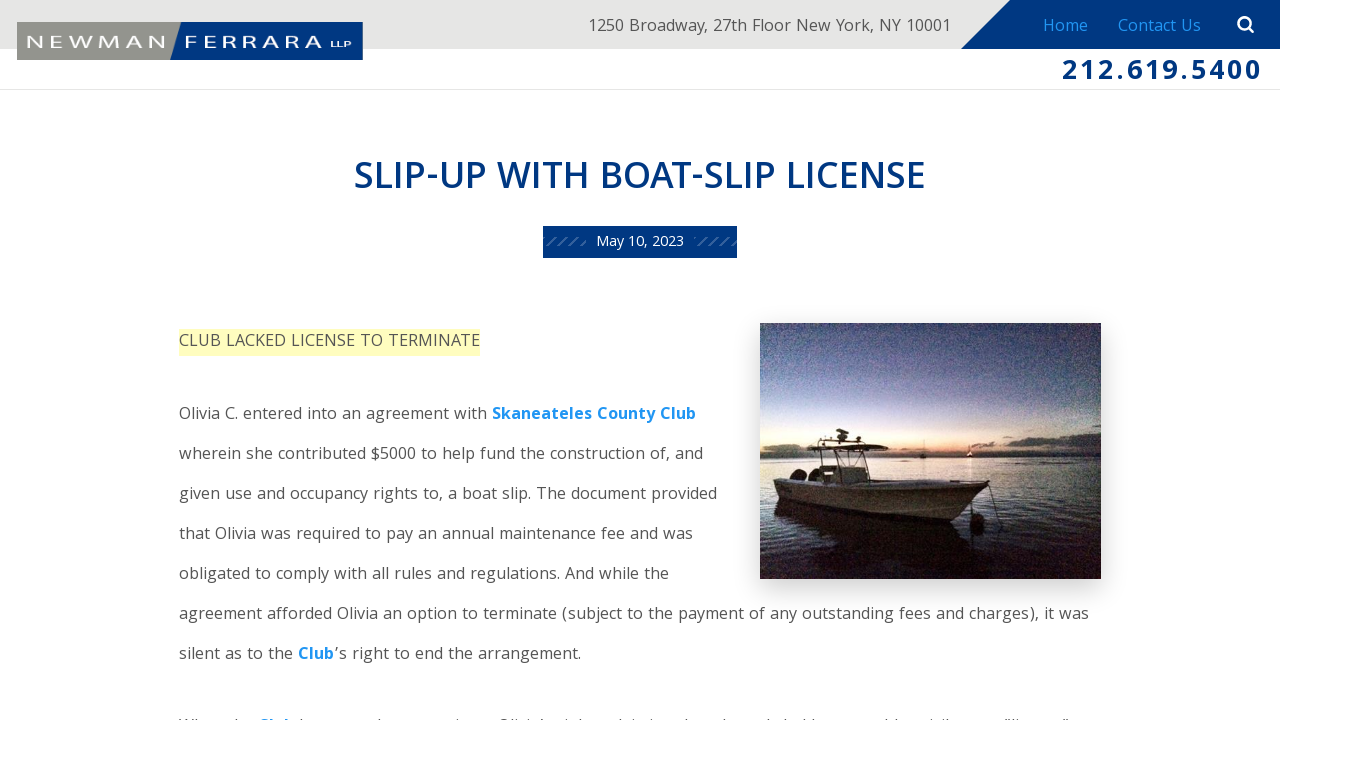

--- FILE ---
content_type: text/html; charset=utf-8
request_url: https://www.nyrealestatelawblog.com/manhattan-litigation-blog/2023/may/slip-up-with-boat-slip-license/
body_size: 14457
content:
<!DOCTYPE html>
<html data-anim="1" data-prlx="1" data-flr="1" data-i="x37dc20xp4z" data-is="8ew17h9ionv" data-gmap="AIzaSyBo4wf-dcDljvOO6X7OHjI67hdM3HPjGCg" data-sa="gdk6N9XuXyo1TZ%2FDF9tbpOoLdUwOJaMqjAiuKDDtLBa3LPaEWxiJ2Q7txt9JqGc3Zy79BsjyKjeRkxnp3yoJryrf2I72fR3tCpb0cGmNrM07vnfiz3QKfsy0vYT19hnSjQL104ZmOd%2BBV3ylLMY3YvjonhWCoxcIXe7N%2FZJdW%2FIlho17">
<head>
	<script type="text/javascript" src="https://d3v9igsle0blzd.cloudfront.net/cms/includes/xfe68wggbgd.2509161620371.js" defer data-require='["j/poly","j/modernizr","j/jquery","j/jquery.ui","j/ui.touch","j/ui.wheel","j/ui.draw","j/ui.mobile","j/timezone","static","j/jquery.cookie","extensions","uri","behaviors","c/scrollbar","c/loading","m/date","form","adapter","v/jwplayer","video","a/bootstrap","svg"]'></script>
	<title>THIS WAS A LICENSE SLIP-UP</title>
	<link rel="canonical" href="https://www.nyrealestatelawblog.com/manhattan-litigation-blog/2023/may/slip-up-with-boat-slip-license/"/>
	<meta content="text/html; charset=utf-8" http-equiv="Content-Type"/>
	<meta content="initial-scale=1" name="viewport"/>
	<meta http-equiv="X-UA-Compatible" content="IE=edge,chrome=1"/>
	<meta name="ahrefs-site-verification" content="a71690ba67783a0b581728ad3f614c776b20111879d6b0a07a149726d5474b62"/>
	<meta name="description" content="Olivia C. entered into an agreement with Skaneateles County Club wherein she contributed $5000 to help fund the construction of, and given use and occupancy rights to, a boat slip. The document provided that Olivia was required to pay an annual maintenance fee and was obligated to comply with all rules and regulations. >>READ MORE"/>
	<meta property="og:type" content="website"/>
	<meta property="og:url" content="https://www.nyrealestatelawblog.com/manhattan-litigation-blog/2023/may/slip-up-with-boat-slip-license/"/>
	<meta property="og:title" content="CLUB HAD NO LICENSE TO TERMINATE"/>
	<meta property="og:description" content="Olivia C. entered into an agreement with Skaneateles County Club wherein she contributed $5000 to help fund the construction of, and given use and occupancy rights to, a boat slip. The document provided that Olivia was required to pay an annual maintenance fee and was obligated to comply with all rules and regulations. And while the agreement afforded Olivia an option to terminate (subject to the payment of any outstanding fees and charges), it was silent as to the Club’s right to end the arrangement. >> READ MORE"/>
	<meta property="og:image" content="https://www.nyrealestatelawblog.com/images/vac0714_sunset_cruise1_ferrara_all_rights_reserved.jpg"/>
	<meta name="twitter:card" content="summary_large_image"/>
	<meta name="twitter:title" content="CLUB HAD NO LICENSE TO TERMINATE"/>
	<meta name="twitter:description" content="Olivia C. entered into an agreement with Skaneateles County Club wherein she contributed $5000 to help fund the construction of, and given use and occupancy rights to, a boat slip. The document provided that Olivia was required to pay an annual maintenance fee and was obligated to comply with all rules and regulations. And while the agreement afforded Olivia an option to terminate (subject to the payment of any outstanding fees and charges), it was silent as to the Club’s right to end the arrangement. >> READ MORE"/>
	<meta name="twitter:image" content="https://www.nyrealestatelawblog.com/images/vac0714_sunset_cruise1_ferrara_all_rights_reserved.jpg"/>
	<meta name="google-site-verification" content="apofujakKef5WRGc3pRdxNyvx_ZR-rarXknfuEwxxUU"/>
	<link rel="alternate" type="application/atom+xml" title="RSS Feed for nyrealestatelawblog.com" href="/cms/feeds/blog/recent.xml"/>
	<script type="text/javascript">
(function(n){var t=n.Process||{},i=function(n){var t=+n;return isNaN(t)?n:t},u=function(n){return decodeURIComponent(n.replace(/\+/g,"%20"))},h=/\{(.+?)\}/g,c=window.location.hash&&window.location.hash[1]==="~"&&!/\bSPPC=./i.test(document.cookie||""),s=[],e=null,r=null,o=null,f=null;t.Page=function(n){for(var i=n.length;i--;)c?s.push(n[i]):t.Element(document.getElementById(n[i]))};t.Delayed=function(){var n,i;for(r=null;n=s.shift();)t.Element(document.getElementById(n));try{i=new CustomEvent("process.delayed",{bubbles:!0,cancelable:!0});document.documentElement.dispatchEvent(i)}catch(u){}};t.Element=function(n){if(n)switch(n.getAttribute("data-process")){case"if":t.If(n);break;case"replace":t.Replace(n);break;default:t.Fix(n)}};t.Replace=function(n){var i,f=n.parentNode,r=document.createTextNode(t.Get(n.getAttribute("data-replace"))),u=n.firstElementChild;u&&u.getAttribute&&(i=u.getAttribute("href"))&&i.substring(0,4)==="tel:"&&(i=document.createElement("a"),i.setAttribute("href","tel:"+r.data),i.appendChild(document.createTextNode(r.data)),r=i);f.insertBefore(r,n);f.removeChild(n)};t.Fix=function(n){var r,u,i,f=n.attributes.length,e=n.childNodes.length;if(n.nodeName==="SCRIPT"){n.parentNode.removeChild(n);return}while(f--)r=n.attributes[f],r.name.substring(0,13)=="data-replace-"&&(u=r.name.substring(13),n.setAttribute(u,t.Get(r.value)),n.removeAttribute(r.name));while(e--)i=n.childNodes[e],i.nodeType===3&&i.data&&i.data.indexOf("{")>=0&&(i.data=t.Get(i.data))};t.If=function(n){for(var i,u,f,e,o=n.parentNode,s=n.attributes.length,r=undefined;s--;){i=n.attributes[s];switch(i.name){case"field":r=t.Check(n,t.Get(i.value));break;case"nofield":r=!t.Check(n,t.Get(i.value))}if(r!==undefined)break}if(r)for(u=n.childNodes,f=0,e=u.length;f<e;f++)o.insertBefore(u[0],n);o.removeChild(n)};t.Check=function(n,r){for(var u,f,e=n.attributes.length;e--;){u=n.attributes[e];switch(u.name){case"equals":return r==t.Get(u.value);case"gt":case"greaterthan":case"morethan":return i(r)>i(t.Get(u.value));case"gte":return i(r)>=i(t.Get(u.value));case"lt":case"lessthan":case"lesserthan":return i(r)<i(t.Get(u.value));case"lte":return i(r)<=i(t.Get(u.value));case"ne":case"notequals":return r!=t.Get(u.value);case"contains":return f=t.Get(u.value),r.indexOf(f>=0);case"notcontains":return f=t.Get(u.value),!r.indexOf(f>=0);case"in":return f=t.Get(u.value),t.InArray(r,(""+f).split(","));case"notin":return f=t.Get(u.value),!t.InArray(r,(""+f).split(","));case"between":return f=t.Get(u.value).Split(","),f.length==2&&i(r)>=i(f[0])&&i(r)<=i(f[1])?!0:!1}}return!!r};t.InArray=function(n,t){for(var i=t.length;i--;)if(t[i]==n)return!0;return!1};t.Get=function(n){return n.replace(h,function(n,i){var r=i.split("/"),f=r.shift();return t.Data(f.split(":"),0,r[0])||u(r.shift()||"")})};t.Data=function(n,i,r){var u;switch(n[i].toLowerCase()){case"f":return t.Format(n[i+1],n,i+2,r);case"if":return t.Data(n,i+1)?n.pop():"";case"ifno":case"ifnot":return t.Data(n,i+1)?"":n.pop();case"q":case"querystring":return t.Query(n[i+1])||"";case"session":case"cookie":return t.Cookie(n[i+1])||"";case"number":return t.Number(n[i+1],r)||"";case"request":return u=t.Cookie("RWQ")||window.location.search,u&&u[0]==="?"&&n[i+1]&&n[i+1][0]!="?"&&(u=u.substr(1)),u;case"u":return t.UserData(n[i+1])||"";default:return""}};t.Format=function(n,i,r,u){var h,f,s,e,o;if(!n||r>i.length-1)return"";if(h=null,f=null,n=n.toLowerCase(),e=0,n=="binary")e=2;else if(r+1<i.length)switch(n){case"p":case"phone":case"p2":case"phone2":case"p3":case"phone3":i[r].indexOf("0")>=0&&(f=i[r],e=1);break;default:s=parseInt(i[r]);isNaN(s)||(h=s,e=1)}o=t.Data(i,r+e,u);switch(n){case"p":case"phone":return t.Phone(""+o,f);case"p2":case"phone2":return t.Phone(""+o,f||"000.000.0000");case"p3":case"phone3":return t.Phone(""+o,f||"000-000-0000");case"tel":return t.Phone(""+o,f||"0000000000")}};t.Phone=function(n,t){var u,i,f,r;if(!n)return"";if(u=n.replace(/\D+/g,""),u.length<10)return n;for(i=(t||"(000) 000-0000").split(""),f=0,r=0;r<i.length;r++)i[r]=="0"&&(f<u.length?i[r]=u[f++]:(i.splice(r,1),r--));return f==10&&u.length>10&&i.push(" x"+u.substring(10)),i.join("")};t.Query=function(n){var r,f,o,i,s;if(!e)for(e={},r=t.Cookie("RWQ")||window.location.search,f=r?r.substring(1).split("&"):[],o=f.length;o--;)i=f[o].split("="),s=u(i.shift()).toLowerCase(),e[s]=i.length?u(i.join("=")):null;return e[n.toLowerCase()]};t.Cookie=function(n){var f,i,o,e,t;if(!r)for(r={},f=document.cookie?document.cookie.split("; "):[],i=f.length;i--;){o=f[i].split("=");e=u(o.shift()).toLowerCase();t=o.join("=");switch(t[0]){case"#":r[e]=+t.substring(1);break;case":":r[e]=new Date(+t.substring(1));break;case"!":r[e]=t==="!!";break;case"'":r[e]=u(t.substring(1));break;default:r[e]=u(t)}}for(f=n.split("|"),i=0;i<f.length;i++)if(t=r[f[i].toLowerCase()],t)return t;return""};t.UserData=function(n){switch(n){case"DisplayName":return t.Cookie("U_DisplayName")||"";case"TimeOfDay":var r=new Date,i=r.getHours();return i>=17||i<5?"Evening":i<12?"Morning":"Afternoon"}};t.Number=function(n,i){var s,u,r,e;if(!i)return i;if(!o)for(o={},s=(t.Cookie("PHMAP")||"").split(","),e=0;e<s.length;e++)u=(s[e]||"").split("="),u.length===2&&(o[u[0]]=u[1]);return r=o[i],r&&r!=="0"||(r=i),f||(f={}),f[r]=1,r};t.Phones=function(){var n,t;if(f){n=[];for(t in f)f.hasOwnProperty(t)&&n.push(t);return n.join("|")}return null};n.Process=t;document.documentElement&&(document.documentElement.clientWidth<=1280||(t.Cookie("pref")&1)==1)&&(document.documentElement.className+=" minimize")})(this);
(function(n){window.rrequire||n(window)})(function(n){function b(i,r,u,f){var h,b,e,a,g,o,nt=(new Date).getTime(),p,c,l,w;if(((!s||nt-s>1e3)&&(st(),s=nt),!t[i])&&(h=k(i,f),h.length)){switch(h[0]){case"/common/js/j/jquery.js":case"/common/js/j/jquery.1.x.js":case"/common/js/j/jquery.2.x.js":h[0]=n.Modernizr&&n.Modernizr.canvas?"/common/js/j/jquery.2.x.js":"/common/js/j/jquery.1.x.js"}if(d(h),f==="css"?(e=n.document.createElement("link"),e.setAttribute("type","text/css"),e.setAttribute("rel","stylesheet"),a="href"):(e=n.document.createElement("script"),e.setAttribute("type","text/javascript"),e.setAttribute("async","async"),a="src",g=h.length<2||i[0]==="/"),i.indexOf("j/jquery")>=0)try{throw new Error("Jquery Require "+i);}catch(tt){for(console.log(tt.stack),p=[],c=arguments;c;)l=[],l.push.apply(l,c),p.push(l),w=c.callee.caller,c=w&&w.arguments;console.log(JSON.stringify(p))}o=h[0];o.substring(0,8)==="/common/"?o=v+o:o.substring(0,5)===rt&&(o=y+o);ot(e,i,f,g);e.setAttribute(a,o);b=n.document.head||n.document.body;b.appendChild(e)}}function ot(t,i,r,e){var s=function(){e?(n.register(i),l()):r==="css"&&(f[i]=!0,l())},o=function(){r==="js"&&console.log('error - "'+i+'" could not be loaded, rrequire will not fire.')};t.addEventListener?(t.addEventListener("load",s,!1),t.addEventListener("error",o,!1)):t.onload=t.onreadystatechange=function(n,r){var f=t.readyState;if(r||!f||/loaded|complete/.test(f)){if(f==="loaded"&&(t.children,t.readyState==="loading"&&(f="error")),t.onload=t.onreadystatechange=null,t=null,e&&f!=="error"){setTimeout(function(){var n=u[i];!n||n()?s():o();s=null;o=null},1);return}f==="error"?o():s();o=null;sucess=null}}}function st(){for(var t,r,u,i=document.querySelectorAll("script[src]"),n=0;n<i.length;n++)t=i[n],r=t.getAttribute("src"),u=t.getAttribute("data-require"),c(r,u,"js");for(i=document.querySelectorAll("link[rel='stylesheet'][href]"),n=0;n<i.length;n++)t=i[n],r=t.getAttribute("href"),u=t.getAttribute("data-require"),c(r,u,"css")}function k(t,i){var r=[];if(!t)return r;if(t.indexOf(n.location.origin)===0&&(t=t.substring(n.location.origin.length)),m=et.exec(t)){if(m[1])return r.push(t),r;if(m[2])return r.push(n.location.protocol+t),r;(m=/(.+?)\.\d{13}(\.\w{2,12})$/.exec(t))&&(t=m[1]+m[2]);r.push(t);(m=/^\/(common|cms)\/(admin\/|js\/|css\/)?(.+?)(\.js|\.css)$/.exec(t))&&(t=m[1]==="cms"?m[1]+"/"+(m[2]||"")+m[3]:m[2]==="admin/"?m[2]+m[3]:m[3],r.push(t))}else/^cms\//.test(t)?r.push("/"+t+"."+i):/^admin\//.test(t)?r.push("/common/"+t+"."+i):i==="js"?r.push("/common/js/"+t+"."+i):i==="css"&&r.push("/common/css/"+t+"."+i),r.push(t);return r}function c(n,i,r){var f,u;if(n&&!t[n]&&(f=k(n,r),d(f),i)){try{arr=it(i)}catch(e){return}for(len=arr&&arr.length,u=0;u<len;u++)c(arr[u],null,r)}}function d(n,i){for(var r,u=0;u<n.length;u++){r=n[u];switch(r){case"j/jquery":case"j/jquery.1.x":case"j/jquery.2.x":case"j/jquery.3.x":t["j/jquery"]=!0;t["j/jquery.1.x"]=!0;t["j/jquery.2.x"]=!0;t["j/jquery.3.x"]=!0;t["/common/js/j/jquery.js"]=!0;t["/common/js/j/jquery.1.x.js"]=!0;t["/common/js/j/jquery.2.x.js"]=!0;t["/common/js/j/jquery.3.x.js"]=!0;break;case"cms":case"cms-5":i==="css"?(t.cms=!0,t["cms-5"]=!0,t["/common/css/cms.css"]=!0,t["/common/css/cms-5.css"]=!0):t[r]=!0;break;default:t[r]=!0}}}function g(n){for(var t,i=n.length;i--;)if(t=n[i],t&&!f[t])return!1;return!0}function ht(){var t,n=r.length;for(e&&(clearTimeout(e),e=0);n--;)t=r[n],t[2]===!0&&r.splice(n,1);r.length===0&&document.documentElement.classList&&document.documentElement.classList.remove("requiring")}function l(){for(var t,i=0,u=r.length;i<u;)(t=r[i++],t[2]!==!0)&&g(t[0])&&(t[2]=!0,t[1](n.jQuery,n),e&&clearTimeout(e),e=setTimeout(ht,1))}function nt(n){var t;if(n){if(typeof n=="string")return[n.toLowerCase()];if(Array.isArray(n)){for(t=n.length;t--;)n[t]=(""+(n[t]||"")).toLowerCase();return n}return null}return null}function tt(n,t){for(var i,r,u=0;u<n.length;u++)if(i=h[n[u]],i){for(n.splice(u,1),u--,r=i[0].length;r--;)n.push(i[0][r]);if(i[1]&&t)for(r=i[1].length;r--;)t.push(i[1][r])}t&&t.length&&tt(t)}function ct(t){var r=0,i=function(){if(n.google&&n.google.maps)n.register(t);else if(++r>20)throw new Error("Unable to load google maps api script.");else setTimeout(i,250)};setTimeout(i,250)}var it=function(n,t){return(window.JSON2||JSON).parse(n,t)},i="/",o=".",a=":",v=i+i+"www.scorpioncms.com",rt=i+"cms"+i,y=i+i+window.location.host,f={},t={},r=[],e=0,p=document&&document.documentElement&&document.documentElement.getAttribute("data-gmap"),ut=p&&"&key="+p,w=Object.prototype,lt=w.toString,ft=w.hasOwnProperty,h={jquery:[["j/jquery","j/jquery.ui"]],behavior:[["behaviors"],["cms-behave"]],googlemap:[["https"+a+i+i+"maps.googleapis.com/maps/api/js?v=3&libraries=places&callback=registermap"+(ut||"")]],map:[["m/gmap"]],loading:[["c/loading2"],["cms-5"]],jwplayer:[[i+"common/js/v/jwplayer"+o+"js"]],tools:[["jquery","behavior","extensions","uri","chart","c/cms","c/scrollbar","loading","form"],["cms-tools","opensans"]],opensans:[["https"+a+i+i+"fonts.googleapis.com/css?family=Open+Sans:300,400italic,400,600,700|Montserrat:400,700"]],ckeditor:[[o+o+i+"ckeditor/ckeditor"]],ck:[["admin/ck/ckeditor"]],ace:[[i+i+"cdnjs.cloudflare.com/ajax/libs/ace/1.4.11/ace"+o+"js"]],weather:[["m/weather"]],cookie:[["j/jquery.cookie"]],form2:[["admin/js/form","admin/js/poly"]]},u={"j/jquery":function(){return!!n.jQuery},"j/jquery.1.x":function(){return!!n.jQuery},"j/jquery.2.x":function(){return!!n.jQuery},"j/jquery.3.x":function(){return!!n.jQuery},"j/jquery.ui":function(){return!!(n.jQuery&&n.jQuery.widget)},"j/jquery.cookie":function(){return!!(n.jQuery&&n.jQuery.cookie)},"j/poly":function(){return!!(n.Element&&n.Element.prototype&&n.Element.prototype.scrollIntoViewport)},googlemap:function(){return!!(n.google&&n.google.maps)},jwplayer:function(){return!!n.jwplayer},ckeditor:function(){return!!n.CKEDITOR},ace:function(){return!!n.ace},weather:function(){return!!(n.jQuery&&n.jQuery.weather)}},et=/^(https?:)?(\/\/([\w\-\.]+))?(\/.+)/i,s;(function(){var n;for(var t in u)ft.call(u,t)&&(n=h[t],n&&n[0]&&n[0][0]&&(u[n[0][0]]=u[t]))})();Array.isArray||(Array.isArray=function(n){return Object.prototype.toString.call(n)==="[object Array]"});Function.isFunction||(Function.isFunction=function(n){return Object.prototype.toString.call(n)==="[object Function]"});s=null;n.registerLoading=function(n){t[n]=!0};n.register=function(n){n&&typeof n=="string"&&(t[n]=!0,f[n]=!0,l())};n.registermap=function(){var n=h.googlemap[0][0];register(n)};n.rrequire=function(i,e,o){var a,h,v,c,s,y,l;if(i=nt(i),i){for(Function.isFunction(o)&&(a=o,o=e,e=a,a=null),o=nt(o),o||(o=[]),tt(i,o),h=i.length,v=!0;h--;)if((c=i[h],c)&&(s=c.toLowerCase(),!f[s])){if(y=u[s],y&&y()){f[s]=!0;continue}if(v=!1,!t[s]){if(s.indexOf("maps.googleapis.com")!==-1&&document.querySelector("script[src*='maps.googleapis.com']")){ct(s);continue}b(c,"script","src","js")}}for(h=0;h<o.length;)(l=o[h],l)&&(s=l.toLowerCase(),f[s]||b(l,"link","href","css"),h++);Function.isFunction(e)&&(v||g(i)?e(n.jQuery,n):r.push([i,e,!1]))}};n.rrequire.setBase=function(n){v=n};n.rrequire.setHost=function(n){y=n};n.rrequire.setDetect=function(n,t){n&&typeof n=="string"&&Function.isFunction(t)&&(u[n]=t)};n.rrequire.getLoading=function(){var n=Object.keys(t);return n.sort(),console.log(JSON.stringify(n,null,"\t"))};n.require||(n.require=n.rrequire)});
</script>
	<script type="text/javascript" src="https://platform-api.sharethis.com/js/sharethis.js#property=64a9b2efbb86750019de5879&product=sop" async="async"></script>
	<link rel="stylesheet" type="text/css" href="https://d3v9igsle0blzd.cloudfront.net/cms/includes/1lns28mli_c.2412171244524.css" data-require='["cms","cms-behave"]'/>
	<script>(function(){
var cook = /(?:^|\b)COOK=(.+?)(?:$|;)/.exec( document.cookie )?.[1];
var analytics;
var marketing;
if(cook==='YES'){analytics=true;marketing=true;}
else if(cook==='NO!'){analytics=false;marketing=false;}
else if(cook==='ANALYTICS'){analytics=true;marketing=false;}
else if(cook==='MARKETING'){analytics=false;marketing=true;}
else{analytics=true;marketing=navigator.globalPrivacyControl||window.doNotSell?false:true;}
window.$consentState={analytics,marketing};
})();</script>
<script type="module" src="https://d3v9igsle0blzd.cloudfront.net/common/usc/p/manage-cookies.js"></script>
</head>
<body class="sub b-manhattan-litigation-blog p-slip-up-with-boat-slip-license" x-ms-format-detection="none" data-config="68ym5p2o.h92\d7zz0elv.8vs\7zi5kta0.sr9\tsj7ymxy.i9h" data-id="19076912" data-s="35" data-i="218437" data-p="132" data-fk="1399632">
<header class="icobalt ilayout" id="HeaderZone"><div id="Masthead" class="masthead ui-tabs" universal_="true" data-overlap="false">
	<div class="top-bar flex">
		<ul class="mh-social items-4 flex ui-repeater" maxresults="4" id="FootSocialLister">
			<li class="item-1" data-item="i" data-key="42691">
				<a itemprop="sameAs" href="https://www.linkedin.com/company/newman-ferrara-llp" target="_blank" rel="nofollow"><icon class="linkedin-2"></icon></a>
			</li><li class="item-2" data-item="i" data-key="42692">
				<a itemprop="sameAs" href="https://www.facebook.com/NewmanFerrara" target="_blank" rel="nofollow"><icon class="facebook"></icon></a>
			</li><li class="item-3" data-item="i" data-key="42693">
				<a itemprop="sameAs" href="https://twitter.com/newmanferrara" target="_blank" rel="nofollow"><icon class="twitter"></icon></a>
			</li><li class="item-4" data-item="i" data-key="42694">
				<a itemprop="sameAs" href="https://plus.google.com/116480543468100171301" target="_blank" rel="nofollow"><icon class="google-plus"></icon></a>
			</li>
		</ul>
		<span>1250 Broadway, 27th Floor New York, NY 10001</span>
		<nav class="flex">
			<a href="/">Home</a>
			<a href="/contact-us/">Contact Us</a>
		</nav>
		<a href="/blog-search" class="search-trigger"> <svg viewBox="0 0 36 36"><use data-href="/cms/svg/site/8ew17h9ionv.36.svg#search"></use></svg></a>
	</div>
	<div class="bot-bar flex">
		<a href="https://www.nfllp.com/" class="top-logo" title="Newman Ferrara LLP" target="_blank"><img src="https://d3v9igsle0blzd.cloudfront.net/images/Long-Logo.png" alt="Newman Ferrara LLP"></a>
		<nav class="top-nav ui-tab-panel" id="TopNavigation" data-tab="Menu">
			<ul class="flex">
				
			</ul>
		</nav>
		<div class="right-info">
			<a href="tel:2126195400" id="Masthead_1" data-replace-href="tel:{F:TEL:Cookie:PPCP1/2126195400}"><span id="Masthead_2" data-process="replace" data-replace="{F:P2:Cookie:PPCP1/212.619.5400}">212.619.5400</span></a>
		</div>
		<a class="menu-button ui-tab ui-toggle" title="Menu Button" data-tab="Menu"><span></span>
			<span></span>
			<span></span></a>
	</div>
</div>
<script id="Process_Masthead" type="text/javascript" style="display:none;">window.Process&&Process.Page(['Process_Masthead','Masthead_1','Masthead_2']);</script>
</header>
<main class="icobalt ilayout" id="MainZone"><section id="BlogEntry" class="blog-entry ui-repeater">
	
	<div class="main wide" data-item="i" data-key="1399632">
		<header>
			<h1>SLIP-UP WITH BOAT-SLIP LICENSE</h1>
			<time itemprop="datePublished" content="05.10.23">
				<p>May 10, 2023</p>
			</time>
			<div class="sharethis-inline-share-buttons"></div>
		</header>
	</div>
	<div class="main" data-item="i" data-key="1399632">
		<article class="content">
			<img src="https://d3v9igsle0blzd.cloudfront.net/cms/thumbnails/00/500x700/images/vac0714_sunset_cruise1_ferrara_all_rights_reserved.jpg" alt="">
			<em><strong>CLUB LACKED LICENSE TO TERMINATE</strong></em><p>Olivia C. entered into an agreement with <a target="_blank" href="https://www.skaneatelescc.com/">Skaneateles County Club</a> wherein she contributed $5000 to help fund the construction of, and given use and occupancy rights to, a boat slip. The document provided that Olivia was required to pay an annual maintenance fee and was obligated to comply with all rules and regulations. And while the agreement afforded Olivia an option to terminate (subject to the payment of any outstanding fees and charges), it was silent as to the <a target="_blank" href="https://www.skaneatelescc.com/">Club</a>&rsquo;s right to end the arrangement.</p><p>When the <a target="_blank" href="https://www.skaneatelescc.com/">Club</a> later sought to terminate Olivia&rsquo;s rights, claiming that she only held a revocable privilege or &quot;license&quot; to use the slip, Olivia countered that the <a target="_blank" href="https://www.skaneatelescc.com/">Club</a> lacked the power to end her occupancy rights &ldquo;at will.&rdquo; When the Onondaga County Supreme Court found against her, Olivia appealed.</p><p>Upon its review of the record, the Appellate Division, Fourth Department, agreed with Olivia&rsquo;s position, and reversed the court below. It noted, that &ldquo;the terms of the agreement unambiguously state that [Olivia] is required to pay the annual maintenance fee and to comply with [the Club&rsquo;s] rules and policies, thereby establishing through implication that [the Club] may terminate the license only when [Olivia] fails to comply with those specified terms&hellip;.&rdquo;</p><p>Since the writing was otherwise silent, the AD4 concluded that, &ldquo;the exclusion of any corresponding express right for [the Club] to terminate the agreement was intentional &hellip;. Thus, the very structure of the agreement establishes that the license is not terminable at will by [the Club].&rdquo;</p><p>There was certainly no clubbing Olivia there.</p><p># # #</p><p>DECISION</p><p><a href="https://nycourts.gov/reporter/3dseries/2022/2022_07315.htm">Skaneateles Country Club v C</a>.</p><p></p>
		</article>
		<strong class="category-title">Categories:</strong>
		<ul class="category-list ui-repeater" id="BlogEntry_ITM1399632_CategoryList">
			<li data-item="i" data-key="2489332"><a href="/manhattan-litigation-blog/categories/judges-generally/">Judges, generally</a></li><li data-item="i" data-key="2489335"><a href="/manhattan-litigation-blog/categories/public-interest/">Public Interest</a></li><li data-item="i" data-key="2489329"><a href="/manhattan-litigation-blog/categories/appellate-division/">Appellate Division</a></li><li data-item="i" data-key="2489331"><a href="/manhattan-litigation-blog/categories/construction-generally/">Construction, generally</a></li><li data-item="i" data-key="2489334"><a href="/manhattan-litigation-blog/categories/licensing-generally/">Licensing, generally</a></li><li data-item="i" data-key="2541410"><a href="/manhattan-litigation-blog/categories/contracts-generally/">Contracts, generally</a></li><li data-item="i" data-key="2489336"><a href="/manhattan-litigation-blog/categories/termination-notices/">Termination Notices</a></li><li data-item="i" data-key="2489333"><a href="/manhattan-litigation-blog/categories/law/">law</a></li><li data-item="i" data-key="2489330"><a href="/manhattan-litigation-blog/categories/case-law/">Case law </a></li>
		</ul>
		<ul class="share-btns">
			<li>
				<a class="addthis_button_google_plusone_share" addthis:title="SLIP-UP WITH BOAT-SLIP LICENSE" addthis:url="http://www.nyrealestatelawblog.com/manhattan-litigation-blog/2023/may/slip-up-with-boat-slip-license/"><icon class="google-plus"></icon></a>
			</li>
			<li>
				<a class="addthis_button_facebook" addthis:title="SLIP-UP WITH BOAT-SLIP LICENSE" addthis:url="http://www.nyrealestatelawblog.com/manhattan-litigation-blog/2023/may/slip-up-with-boat-slip-license/"><icon class="facebook"></icon></a>
			</li>
			<li>
				<a class="addthis_button_twitter" addthis:title="SLIP-UP WITH BOAT-SLIP LICENSE" addthis:url="http://www.nyrealestatelawblog.com/manhattan-litigation-blog/2023/may/slip-up-with-boat-slip-license/"><icon class="twitter"></icon></a>
			</li>
			<li>
				<a class="addthis_button_pinterest_share" addthis:title="SLIP-UP WITH BOAT-SLIP LICENSE" addthis:url="http://www.nyrealestatelawblog.com/manhattan-litigation-blog/2023/may/slip-up-with-boat-slip-license/"><icon class="pinterest-4"></icon></a>
			</li>
			<li>
				<a class="addthis_button_linkedin" addthis:title="SLIP-UP WITH BOAT-SLIP LICENSE" addthis:url="http://www.nyrealestatelawblog.com/manhattan-litigation-blog/2023/may/slip-up-with-boat-slip-license/"><icon class="linkedin-2"></icon></a>
			</li>
			<li>
				<a class="addthis_button_compact" addthis:title="SLIP-UP WITH BOAT-SLIP LICENSE" addthis:url="http://www.nyrealestatelawblog.com/manhattan-litigation-blog/2023/may/slip-up-with-boat-slip-license/"><icon class="plus-2"></icon></a>
			</li>
		</ul>
	</div>
</section></main>
<footer class="icobalt ilayout" id="FooterZone"><section id="SiteSchema" class="footer" universal_="true">
	
	<div class="flex top-foot">
		<div class="footer-info" itemscope="" itemtype="http://schema.org/LocalBusiness">
			<div class="schema">
				<a href="/" class="bot-logo"><img itemprop="image" src="https://d3v9igsle0blzd.cloudfront.net/images/Logo.png" alt="Newman Ferrara LLP"></a>
				<span style="display:none" itemprop="name">Newman Ferrara LLP</span>
				<span class="hide" itemprop="description">Blog</span>
				<span itemprop="telephone"><a href="tel:2126195400" class="phone-link" id="SiteSchema_1" data-replace-href="tel:{F:TEL:Cookie:PPCP1/2126195400}"><span id="SiteSchema_2" data-process="replace" data-replace="{F:P2:Cookie:PPCP1/212.619.5400}">212.619.5400</span></a></span> 
				
					<br>
					<span itemprop="telephone"><a href="tel:" id="SiteSchema_3" data-replace-href="tel:{F:TEL:Cookie:PPCP2/}"><span id="SiteSchema_4" data-process="replace" data-replace="{F:P2:Cookie:PPCP2/}"></span></a></span>
				
				<a href="http://www.nyrealestatelawblog.com/" itemprop="url" style="word-wrap:break-word;max-width:100%;display:none">http://www.nyrealestatelawblog.com/</a>
			</div>
			<nav class="social flex ui-repeater" id="FooterSocial">
				<a href="https://www.linkedin.com/company/newman-ferrara-llp" target="_blank" rel="nofollow" data-item="i" data-key="42691"><icon class="linkedin-2"></icon> </a><a href="https://www.facebook.com/NewmanFerrara" target="_blank" rel="nofollow" data-item="i" data-key="42692"><icon class="facebook"></icon> </a><a href="https://twitter.com/newmanferrara" target="_blank" rel="nofollow" data-item="i" data-key="42693"><icon class="twitter"></icon> </a><a href="https://plus.google.com/116480543468100171301" target="_blank" rel="nofollow" data-item="i" data-key="42694"><icon class="google-plus"></icon> </a>
			</nav>
		</div>
		<nav class="links flex">
			<a href="/">Manhattan Litigation Attorneys</a>
			<a href="/" target="_blank">Real Estate Lawyers' Blog</a>
			<a href="/attorney-profiles/">Attorney Profiles</a>
			<a href="/clients-rights/">Clients' Rights</a>
			<a href="/firm-news/">Firm News</a>
			<a href="/cases/">Cases of Interest</a>
			<a href="/within-the-community/">Within the Community</a>
			<a href="/report-a-fraud/">Report a Fraud</a>
		</nav>
		<span class="address" itemprop="address" itemscope="" itemtype="http://schema.org/PostalAddress"><strong>Address</strong>
			<span itemprop="streetAddress">1250 Broadway,
				27th Floor 
			</span>
			<br>
			<span itemprop="addressLocality">New York</span>,
			<span itemprop="addressRegion">NY </span>
			<span itemprop="postalCode">10001</span>
			<span itemscope="" itemtype="http://schema.org/Place" style="display:none"><a itemprop="map" rel="nofollow" target="_blank" href="http://maps.google.com/maps?f=q&hl=en&z=15&q=1250%20Broadway,New%20York,NY,10001">Map &amp; Directions [+]</a></span>
		</span>
	</div>
	<div class="sd-footer flex">
		<div>
			<nav class="flex">
				<a href="/contact-us/">Contact Us</a>
				<a href="/privacy-policy/">Privacy Policy</a>
				<a href="/cms/feeds/blog/recent.xml">Blog Feed</a>
			</nav> &copy; 2026 All Rights Reserved.
		</div>
		<small>The information available on this website is disseminated for informational
			 purposes only. Nothing contained herein-including, but not limited to,
			 all newsletters, press releases, blog posts, documents, biographical information,
			 descriptions of services rendered, comments, responses, emails, or other
			 communications-should be construed as a legal opinion or professional
			 advice. If you should require expert assistance, consult with an attorney
			 (or other appropriate professional) to securea formal opinion. The publisher
			 of this website and its contributors disclaim responsibility for any damages
			 that may result from any error, inaccuracy, or omission contained herein. </small>
		<a href="https://www.scorpion.co/" class="sd-logo" target="_blank"><img src="https://d3v9igsle0blzd.cloudfront.net/images/SD-Logo.png" alt="Internet Marketing Experts" title="Internet Marketing Experts"></a>
	</div>
</section>
<script id="Process_SiteSchema" type="text/javascript" style="display:none;">window.Process&&Process.Page(['Process_SiteSchema','SiteSchema_1','SiteSchema_2','SiteSchema_3','SiteSchema_4','SiteSchema_5','SiteSchema_6']);</script>
<form id="Form_SearchPop" method="post" enctype="multipart/form-data" action="/manhattan-litigation-blog/2023/may/slip-up-with-boat-slip-license/">
<input type="hidden" name="_m_" value="SearchPop">
<section id="SearchPop" class="search-pop">
	
	<div id="SiteSearch" class="search-bar ui-repeater">
		<input type="text" placeholder="Search Our Website" id="SiteSearch_ITM0_C" class="searchBox ui-cms-input" name="SiteSearch$ITM0$C" value data-item="i" data-key="">
		<button class="search" type="submit" id="SiteSearch_ITM0_ctl02" name="SiteSearch$ITM0$ctl02" data-item="i" data-key="" data-commandname="Search"><icon class="search-4"></icon></button>
	</div>
	<a href="javascript:void(0);" class="close-btn search-trigger"><span></span><span></span></a>
</section>
</form></footer>

<noscript id="deferred-styles">
	<link href="https://fonts.googleapis.com/css?family=Khula:300,400,600,700,800|Roboto+Condensed:300,300i,400,400i,700,700i" rel="stylesheet"/>
</noscript>
<script>
var loadDeferredStyles = function() {
	var addStylesNode = document.getElementById('deferred-styles');
	var replacement = document.createElement('div');
	replacement.innerHTML = addStylesNode.textContent;
	document.body.appendChild(replacement)
	addStylesNode.parentElement.removeChild(addStylesNode);
};
var raf = requestAnimationFrame || mozRequestAnimationFrame ||
webkitRequestAnimationFrame || msRequestAnimationFrame;
if (raf) raf(function() { window.setTimeout(loadDeferredStyles, 0); });
else window.addEventListener('load', loadDeferredStyles);
</script>
<script type="text/javascript" src="https://d3v9igsle0blzd.cloudfront.net/cms/includes/d4tyaz860ce.2208051402473.js" defer></script>
<script type="text/javascript" src="https://analytics.scorpion.co/sa.js" defer></script>
<script type="text/javascript" src="//s7.addthis.com/js/300/addthis_widget.js" defer></script>
<script type="text/javascript">rrequire('form',function(){$('#Form_SearchPop').html5form();});</script>
<script>
document.write=function(text){
  if(!text||!text.trim()){
	return;
  }
  var reg_script=/^(<script[^>]*?>)([\s\S]*?)<\/script>$/g;
  var m=reg_script.exec(text);
  if(m){
	var src=/\bsrc=["']([\s\S]+?)["']/g.exec(m[1]);
	var script=document.createElement('script');
	script.setAttribute('data-document-write','');
	document.body.appendChild(script);
	if(src){
	  script.src=src[1];
	}else{
	  script.innerHTML = m[2];
	}
  }else if(text.indexOf('<noscript')===-1){
	var parser=new DOMParser();
	var doc=parser.parseFromString(text,'text/html');
	while(doc.body.children.length){
	  document.body.appendChild(doc.body.firstElementChild);
	}
  }
};
(function(){
var list1=[];
var list2=[
	"%3C!--%20Google%20Tag%20Manager%20--%3E",
	"%0D%0A",
	"%3Cscript%3E(function(w%2Cd%2Cs%2Cl%2Ci)%7Bw%5Bl%5D%3Dw%5Bl%5D%7C%7C%5B%5D%3Bw%5Bl%5D.push(%7B'gtm.start'%3A%0D%0Anew%20Date().getTime()%2Cevent%3A'gtm.js'%7D)%3Bvar%20f%3Dd.getElementsByTagName(s)%5B0%5D%2C%0D%0Aj%3Dd.createElement(s)%2Cdl%3Dl!%3D'dataLayer'%3F'%26l%3D'%2Bl%3A''%3Bj.async%3Dtrue%3Bj.src%3D%0D%0A'https%3A%2F%2Fwww.googletagmanager.com%2Fgtm.js%3Fid%3D'%2Bi%2Bdl%3Bf.parentNode.insertBefore(j%2Cf)%3B%0D%0A%7D)(window%2Cdocument%2C'script'%2C'dataLayer'%2C'GTM-WJ9634Q')%3B%3C%2Fscript%3E",
	"%0D%0A",
	"%3C!--%20End%20Google%20Tag%20Manager%20--%3E",
	"%0A",
	"%3C!--%20Facebook%20Pixel%20Code%20--%3E",
	"%0D%0A",
	"%3Cscript%3E%0D%0A!function(f%2Cb%2Ce%2Cv%2Cn%2Ct%2Cs)%7Bif(f.fbq)return%3Bn%3Df.fbq%3Dfunction()%7Bn.callMethod%3F%0D%0An.callMethod.apply(n%2Carguments)%3An.queue.push(arguments)%7D%3Bif(!f._fbq)f._fbq%3Dn%3B%0D%0An.push%3Dn%3Bn.loaded%3D!0%3Bn.version%3D'2.0'%3Bn.queue%3D%5B%5D%3Bt%3Db.createElement(e)%3Bt.defer%3D!0%3B%0D%0At.src%3Dv%3Bs%3Db.getElementsByTagName(e)%5B0%5D%3Bs.parentNode.insertBefore(t%2Cs)%7D(window%2C%0D%0Adocument%2C'script'%2C'%2F%2Fconnect.facebook.net%2Fen_US%2Ffbevents.js')%3B%0D%0A%0D%0Afbq('dataProcessingOptions'%2C%20%5B'LDU'%5D%2C%200%2C%200)%3B%0D%0A%0D%0Afbq('init'%2C%20'232198881067896')%3B%0D%0Afbq('track'%2C%20'PageView')%3B%3C%2Fscript%3E",
	"%0D%0A",
	"%3C!--%20End%20Facebook%20Pixel%20Code%20--%3E",
	"%0A"
];
var ready=function(){
  requestAnimationFrame(function(){
	if(window.$consentState?.analytics){
	  for(var i=0;i<list1.length;i++){
	    var code=decodeURIComponent(list1[i]);
	    document.write(code);
	  }
	  list1.length=0;
    }
	if(window.$consentState?.marketing){
  	  for(var i=0;i<list2.length;i++){
	    var code=decodeURIComponent(list2[i]);
	    document.write(code);
	  }
	  list2.length=0;
    }
  });
  window.removeEventListener('DOMContentLoaded',ready);
};
switch (document.readyState){
  case 'complete':
  case 'loaded':
  case 'interactive':
	ready();
	break;
  default:
	window.addEventListener('DOMContentLoaded',ready);
  break;
}
window.$afterConsent=ready;
})();
</script>
</body>
</html>